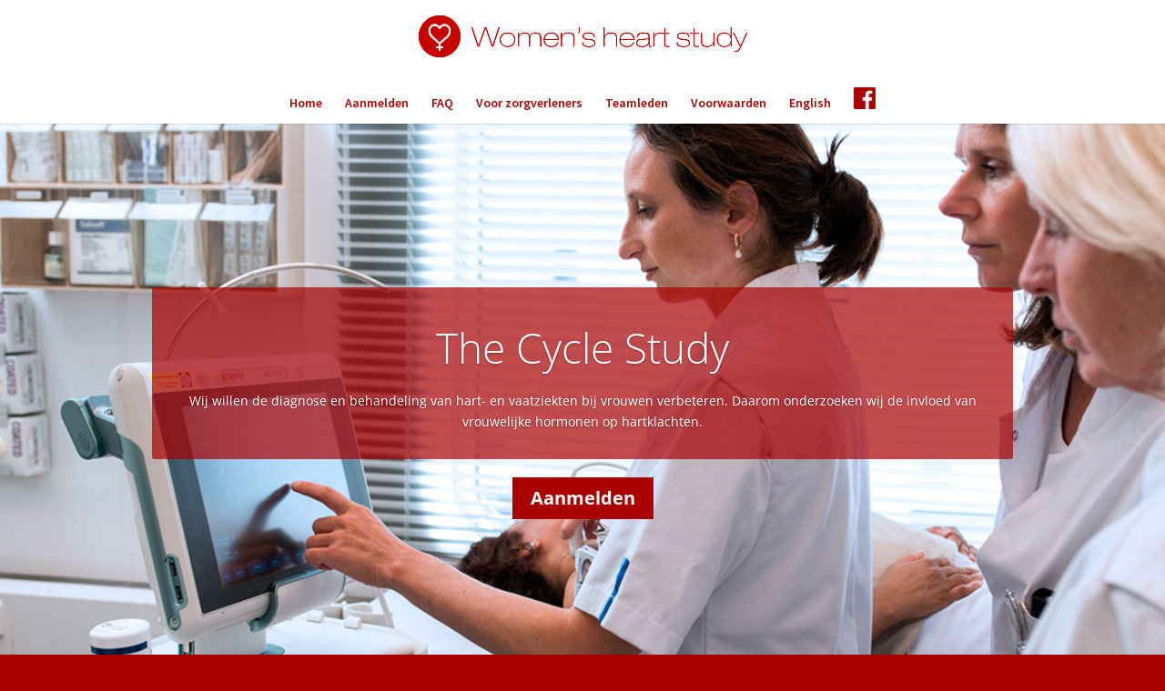

--- FILE ---
content_type: text/css
request_url: https://womensheartstudy.nl/wp-content/et-cache/50/et-core-unified-deferred-50.min.css?ver=1766182773
body_size: 1139
content:
.et_pb_section_0.et_pb_section,.et_pb_section_1.et_pb_section,.et_pb_section_5.et_pb_section,.et_pb_section_6.et_pb_section,.et_pb_section_10.et_pb_section{padding-top:0px;padding-right:0px;padding-bottom:0px;padding-left:0px}.et_pb_slide_0,.et_pb_slide_1{background-color:#ffffff}.et_pb_slide_0.et_pb_slide .et_pb_text_overlay_wrapper,.et_pb_slide_1.et_pb_slide .et_pb_text_overlay_wrapper{background-color:rgba(170,0,0,0.7)}.et_pb_fullwidth_slider_0.et_pb_slider .et_pb_slide_description .et_pb_slide_title{line-height:1.6em}.et_pb_fullwidth_slider_0.et_pb_slider.et_pb_module .et_pb_slides .et_pb_slide_content,.et_pb_fullwidth_slider_1.et_pb_slider.et_pb_module .et_pb_slides .et_pb_slide_content,.et_pb_fullwidth_header_0.et_pb_fullwidth_header .et_pb_header_content_wrapper,.et_pb_fullwidth_header_0.et_pb_fullwidth_header .et_pb_fullwidth_header_subhead,.et_pb_blurb_0.et_pb_blurb .et_pb_module_header,.et_pb_blurb_0.et_pb_blurb .et_pb_module_header a,.et_pb_blurb_0.et_pb_blurb .et_pb_blurb_description,.et_pb_blurb_1.et_pb_blurb .et_pb_module_header,.et_pb_blurb_1.et_pb_blurb .et_pb_module_header a,.et_pb_blurb_1.et_pb_blurb .et_pb_blurb_description,.et_pb_blurb_2.et_pb_blurb .et_pb_module_header,.et_pb_blurb_2.et_pb_blurb .et_pb_module_header a,.et_pb_blurb_2.et_pb_blurb .et_pb_blurb_description,.et_pb_blurb_3.et_pb_blurb .et_pb_module_header,.et_pb_blurb_3.et_pb_blurb .et_pb_module_header a,.et_pb_blurb_3.et_pb_blurb .et_pb_blurb_description,.et_pb_blurb_4.et_pb_blurb .et_pb_module_header,.et_pb_blurb_4.et_pb_blurb .et_pb_module_header a,.et_pb_blurb_4.et_pb_blurb .et_pb_blurb_description,.et_pb_blurb_5.et_pb_blurb .et_pb_module_header,.et_pb_blurb_5.et_pb_blurb .et_pb_module_header a,.et_pb_blurb_5.et_pb_blurb .et_pb_blurb_description,.et_pb_fullwidth_slider_0.et_pb_slider .et_pb_button_wrapper,.et_pb_image_0,.et_pb_fullwidth_slider_1.et_pb_slider .et_pb_button_wrapper{text-align:center}.et_pb_fullwidth_slider_0 .et_pb_slide,.et_pb_fullwidth_slider_1 .et_pb_slide{background-position:top center}.et_pb_image_0 .et_pb_image_wrap,.et_pb_text_7{border-style:solid}.et_pb_section_2.et_pb_section,.et_pb_section_4.et_pb_section{background-color:#000000!important}.et_pb_video_0 .et_pb_video_overlay .et_pb_video_play,.et_pb_video_1 .et_pb_video_overlay .et_pb_video_play{color:#aa0000}.et_pb_video_0 .et_pb_video_overlay_hover:hover,.et_pb_video_1 .et_pb_video_overlay_hover:hover{background-color:rgba(0,0,0,.6)}.et_pb_section_3.et_pb_section{padding-top:0px;padding-right:0px;padding-bottom:0px;padding-left:0px;background-color:#aa0000!important}.et_pb_row_2.et_pb_row{padding-top:40px!important;padding-right:0px!important;padding-bottom:30px!important;padding-left:0px!important;padding-top:40px;padding-right:0px;padding-bottom:30px;padding-left:0px}.et_pb_text_0{line-height:1.5em;font-style:italic;font-size:22px;line-height:1.5em;border-style:solid}.et_pb_row_4.et_pb_row,.et_pb_row_5.et_pb_row{padding-top:50px!important;padding-right:0px!important;padding-bottom:50px!important;padding-left:0px!important;padding-top:50px;padding-right:0px;padding-bottom:50px;padding-left:0px}.et_pb_text_3.et_pb_text,.et_pb_text_6.et_pb_text,.et_pb_text_9.et_pb_text,.et_pb_text_12.et_pb_text{color:#aa0000!important}.et_pb_text_3,.et_pb_text_6,.et_pb_text_9,.et_pb_text_12{font-size:18px}.et_pb_image_1{text-align:left;margin-left:0}div.et_pb_section.et_pb_section_6,div.et_pb_section.et_pb_section_12{background-image:url(https://womensheartstudy.nl/wp-content/uploads/2017/10/bg_wit.jpg)!important}.et_pb_section_7.et_pb_section{padding-top:50px;padding-right:0px;padding-bottom:30px;padding-left:0px;background-color:#ffffff!important}div.et_pb_section.et_pb_section_8{background-position:center top;background-image:url(https://womensheartstudy.nl/wp-content/uploads/2017/10/Doodsoorzaak2.jpg)!important}.et_pb_section_8.et_pb_section{padding-top:0px;padding-right:0px;padding-bottom:50px;padding-left:0px}.et_pb_fullwidth_slider_1.et_pb_slider .et_pb_slide_description .et_pb_slide_title{line-height:1.6em;text-align:center}.et_pb_text_11{min-height:301px;padding-top:55px!important}.et_pb_fullwidth_header_0.et_pb_fullwidth_header .header-content h1,.et_pb_fullwidth_header_0.et_pb_fullwidth_header .header-content h2.et_pb_module_header,.et_pb_fullwidth_header_0.et_pb_fullwidth_header .header-content h3.et_pb_module_header,.et_pb_fullwidth_header_0.et_pb_fullwidth_header .header-content h4.et_pb_module_header,.et_pb_fullwidth_header_0.et_pb_fullwidth_header .header-content h5.et_pb_module_header,.et_pb_fullwidth_header_0.et_pb_fullwidth_header .header-content h6.et_pb_module_header{font-size:34px;text-align:center}.et_pb_fullwidth_header.et_pb_fullwidth_header_0{background-color:rgba(255,255,255,0)}.et_pb_fullwidth_header_0.et_pb_fullwidth_header .et_pb_fullwidth_header_overlay{background-color:#aa0000}.et_pb_section_11.et_pb_section{padding-top:50px;padding-right:0px;padding-bottom:50px;padding-left:0px}.et_pb_row_9.et_pb_row{padding-top:27px!important;padding-right:0px!important;padding-bottom:0px!important;padding-left:0px!important;padding-top:27px;padding-right:0px;padding-bottom:0px;padding-left:0px}.et_pb_button_0_wrapper{margin-bottom:0px!important}body #page-container .et_pb_section .et_pb_button_0{color:#ffffff!important;font-size:14px;background-color:#aa0000}body #page-container .et_pb_section .et_pb_button_0:after,body #page-container .et_pb_section .et_pb_contact_form_0.et_pb_contact_form_container.et_pb_module .et_pb_button:after{font-size:1.6em}body.et_button_custom_icon #page-container .et_pb_button_0:after{font-size:14px}.et_pb_button_0,.et_pb_button_0:after{transition:all 300ms ease 0ms}.et_pb_section_12.et_pb_section{padding-top:40px;padding-right:0px;padding-bottom:54px;padding-left:0px}body #page-container .et_pb_section .et_pb_contact_form_0.et_pb_contact_form_container.et_pb_module .et_pb_button{color:#ffffff!important;font-size:16px}body.et_button_custom_icon #page-container .et_pb_contact_form_0.et_pb_contact_form_container.et_pb_module .et_pb_button:after{font-size:16px}.et_pb_slider .et_pb_slide_0.et_pb_slide .et_pb_slide_description .et_pb_slide_title{text-align:center!important}.et_pb_slider .et_pb_slide_0{background-position:center top;background-image:url(https://womensheartstudy.nl/wp-content/uploads/2017/10/header.jpg);background-color:#ffffff}.et_pb_slider .et_pb_slide_1{background-position:center top;background-image:url(https://womensheartstudy.nl/wp-content/uploads/2017/10/Doodsoorzaak2.jpg);background-color:#ffffff}@media only screen and (max-width:980px){body #page-container .et_pb_section .et_pb_fullwidth_slider_0.et_pb_slider .et_pb_more_button.et_pb_button:after,body #page-container .et_pb_section .et_pb_fullwidth_slider_1.et_pb_slider .et_pb_more_button.et_pb_button:after,body #page-container .et_pb_section .et_pb_button_0:after,body #page-container .et_pb_section .et_pb_contact_form_0.et_pb_contact_form_container.et_pb_module .et_pb_button:after{display:inline-block;opacity:0}body #page-container .et_pb_section .et_pb_fullwidth_slider_0.et_pb_slider .et_pb_more_button.et_pb_button:hover:after,body #page-container .et_pb_section .et_pb_fullwidth_slider_1.et_pb_slider .et_pb_more_button.et_pb_button:hover:after,body #page-container .et_pb_section .et_pb_button_0:hover:after,body #page-container .et_pb_section .et_pb_contact_form_0.et_pb_contact_form_container.et_pb_module .et_pb_button:hover:after{opacity:1}.et_pb_image_0 .et_pb_image_wrap img,.et_pb_image_1 .et_pb_image_wrap img{width:auto}.et_pb_image_1{text-align:center;margin-left:auto;margin-right:auto}}@media only screen and (max-width:767px){body #page-container .et_pb_section .et_pb_fullwidth_slider_0.et_pb_slider .et_pb_more_button.et_pb_button:after,body #page-container .et_pb_section .et_pb_fullwidth_slider_1.et_pb_slider .et_pb_more_button.et_pb_button:after,body #page-container .et_pb_section .et_pb_button_0:after,body #page-container .et_pb_section .et_pb_contact_form_0.et_pb_contact_form_container.et_pb_module .et_pb_button:after{display:inline-block;opacity:0}body #page-container .et_pb_section .et_pb_fullwidth_slider_0.et_pb_slider .et_pb_more_button.et_pb_button:hover:after,body #page-container .et_pb_section .et_pb_fullwidth_slider_1.et_pb_slider .et_pb_more_button.et_pb_button:hover:after,body #page-container .et_pb_section .et_pb_button_0:hover:after,body #page-container .et_pb_section .et_pb_contact_form_0.et_pb_contact_form_container.et_pb_module .et_pb_button:hover:after{opacity:1}.et_pb_image_0 .et_pb_image_wrap img,.et_pb_image_1 .et_pb_image_wrap img{width:auto}}